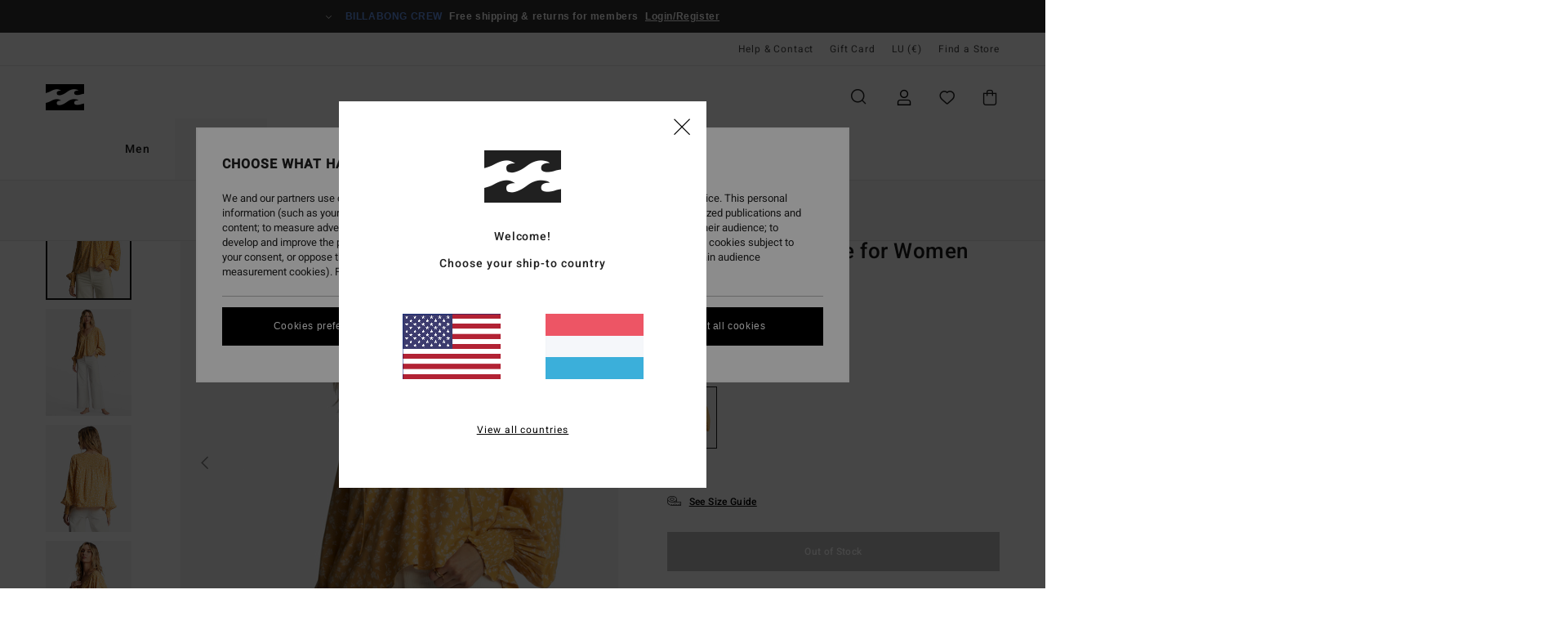

--- FILE ---
content_type: text/html; charset=utf-8
request_url: https://www.google.com/recaptcha/api2/anchor?ar=1&k=6LdoYqMhAAAAAABdQMTczY714SJxursAQToJKBEY&co=aHR0cHM6Ly93d3cuYmlsbGFib25nLmx1OjQ0Mw..&hl=en&v=N67nZn4AqZkNcbeMu4prBgzg&size=invisible&anchor-ms=20000&execute-ms=30000&cb=q1phv7jj9lv
body_size: 48560
content:
<!DOCTYPE HTML><html dir="ltr" lang="en"><head><meta http-equiv="Content-Type" content="text/html; charset=UTF-8">
<meta http-equiv="X-UA-Compatible" content="IE=edge">
<title>reCAPTCHA</title>
<style type="text/css">
/* cyrillic-ext */
@font-face {
  font-family: 'Roboto';
  font-style: normal;
  font-weight: 400;
  font-stretch: 100%;
  src: url(//fonts.gstatic.com/s/roboto/v48/KFO7CnqEu92Fr1ME7kSn66aGLdTylUAMa3GUBHMdazTgWw.woff2) format('woff2');
  unicode-range: U+0460-052F, U+1C80-1C8A, U+20B4, U+2DE0-2DFF, U+A640-A69F, U+FE2E-FE2F;
}
/* cyrillic */
@font-face {
  font-family: 'Roboto';
  font-style: normal;
  font-weight: 400;
  font-stretch: 100%;
  src: url(//fonts.gstatic.com/s/roboto/v48/KFO7CnqEu92Fr1ME7kSn66aGLdTylUAMa3iUBHMdazTgWw.woff2) format('woff2');
  unicode-range: U+0301, U+0400-045F, U+0490-0491, U+04B0-04B1, U+2116;
}
/* greek-ext */
@font-face {
  font-family: 'Roboto';
  font-style: normal;
  font-weight: 400;
  font-stretch: 100%;
  src: url(//fonts.gstatic.com/s/roboto/v48/KFO7CnqEu92Fr1ME7kSn66aGLdTylUAMa3CUBHMdazTgWw.woff2) format('woff2');
  unicode-range: U+1F00-1FFF;
}
/* greek */
@font-face {
  font-family: 'Roboto';
  font-style: normal;
  font-weight: 400;
  font-stretch: 100%;
  src: url(//fonts.gstatic.com/s/roboto/v48/KFO7CnqEu92Fr1ME7kSn66aGLdTylUAMa3-UBHMdazTgWw.woff2) format('woff2');
  unicode-range: U+0370-0377, U+037A-037F, U+0384-038A, U+038C, U+038E-03A1, U+03A3-03FF;
}
/* math */
@font-face {
  font-family: 'Roboto';
  font-style: normal;
  font-weight: 400;
  font-stretch: 100%;
  src: url(//fonts.gstatic.com/s/roboto/v48/KFO7CnqEu92Fr1ME7kSn66aGLdTylUAMawCUBHMdazTgWw.woff2) format('woff2');
  unicode-range: U+0302-0303, U+0305, U+0307-0308, U+0310, U+0312, U+0315, U+031A, U+0326-0327, U+032C, U+032F-0330, U+0332-0333, U+0338, U+033A, U+0346, U+034D, U+0391-03A1, U+03A3-03A9, U+03B1-03C9, U+03D1, U+03D5-03D6, U+03F0-03F1, U+03F4-03F5, U+2016-2017, U+2034-2038, U+203C, U+2040, U+2043, U+2047, U+2050, U+2057, U+205F, U+2070-2071, U+2074-208E, U+2090-209C, U+20D0-20DC, U+20E1, U+20E5-20EF, U+2100-2112, U+2114-2115, U+2117-2121, U+2123-214F, U+2190, U+2192, U+2194-21AE, U+21B0-21E5, U+21F1-21F2, U+21F4-2211, U+2213-2214, U+2216-22FF, U+2308-230B, U+2310, U+2319, U+231C-2321, U+2336-237A, U+237C, U+2395, U+239B-23B7, U+23D0, U+23DC-23E1, U+2474-2475, U+25AF, U+25B3, U+25B7, U+25BD, U+25C1, U+25CA, U+25CC, U+25FB, U+266D-266F, U+27C0-27FF, U+2900-2AFF, U+2B0E-2B11, U+2B30-2B4C, U+2BFE, U+3030, U+FF5B, U+FF5D, U+1D400-1D7FF, U+1EE00-1EEFF;
}
/* symbols */
@font-face {
  font-family: 'Roboto';
  font-style: normal;
  font-weight: 400;
  font-stretch: 100%;
  src: url(//fonts.gstatic.com/s/roboto/v48/KFO7CnqEu92Fr1ME7kSn66aGLdTylUAMaxKUBHMdazTgWw.woff2) format('woff2');
  unicode-range: U+0001-000C, U+000E-001F, U+007F-009F, U+20DD-20E0, U+20E2-20E4, U+2150-218F, U+2190, U+2192, U+2194-2199, U+21AF, U+21E6-21F0, U+21F3, U+2218-2219, U+2299, U+22C4-22C6, U+2300-243F, U+2440-244A, U+2460-24FF, U+25A0-27BF, U+2800-28FF, U+2921-2922, U+2981, U+29BF, U+29EB, U+2B00-2BFF, U+4DC0-4DFF, U+FFF9-FFFB, U+10140-1018E, U+10190-1019C, U+101A0, U+101D0-101FD, U+102E0-102FB, U+10E60-10E7E, U+1D2C0-1D2D3, U+1D2E0-1D37F, U+1F000-1F0FF, U+1F100-1F1AD, U+1F1E6-1F1FF, U+1F30D-1F30F, U+1F315, U+1F31C, U+1F31E, U+1F320-1F32C, U+1F336, U+1F378, U+1F37D, U+1F382, U+1F393-1F39F, U+1F3A7-1F3A8, U+1F3AC-1F3AF, U+1F3C2, U+1F3C4-1F3C6, U+1F3CA-1F3CE, U+1F3D4-1F3E0, U+1F3ED, U+1F3F1-1F3F3, U+1F3F5-1F3F7, U+1F408, U+1F415, U+1F41F, U+1F426, U+1F43F, U+1F441-1F442, U+1F444, U+1F446-1F449, U+1F44C-1F44E, U+1F453, U+1F46A, U+1F47D, U+1F4A3, U+1F4B0, U+1F4B3, U+1F4B9, U+1F4BB, U+1F4BF, U+1F4C8-1F4CB, U+1F4D6, U+1F4DA, U+1F4DF, U+1F4E3-1F4E6, U+1F4EA-1F4ED, U+1F4F7, U+1F4F9-1F4FB, U+1F4FD-1F4FE, U+1F503, U+1F507-1F50B, U+1F50D, U+1F512-1F513, U+1F53E-1F54A, U+1F54F-1F5FA, U+1F610, U+1F650-1F67F, U+1F687, U+1F68D, U+1F691, U+1F694, U+1F698, U+1F6AD, U+1F6B2, U+1F6B9-1F6BA, U+1F6BC, U+1F6C6-1F6CF, U+1F6D3-1F6D7, U+1F6E0-1F6EA, U+1F6F0-1F6F3, U+1F6F7-1F6FC, U+1F700-1F7FF, U+1F800-1F80B, U+1F810-1F847, U+1F850-1F859, U+1F860-1F887, U+1F890-1F8AD, U+1F8B0-1F8BB, U+1F8C0-1F8C1, U+1F900-1F90B, U+1F93B, U+1F946, U+1F984, U+1F996, U+1F9E9, U+1FA00-1FA6F, U+1FA70-1FA7C, U+1FA80-1FA89, U+1FA8F-1FAC6, U+1FACE-1FADC, U+1FADF-1FAE9, U+1FAF0-1FAF8, U+1FB00-1FBFF;
}
/* vietnamese */
@font-face {
  font-family: 'Roboto';
  font-style: normal;
  font-weight: 400;
  font-stretch: 100%;
  src: url(//fonts.gstatic.com/s/roboto/v48/KFO7CnqEu92Fr1ME7kSn66aGLdTylUAMa3OUBHMdazTgWw.woff2) format('woff2');
  unicode-range: U+0102-0103, U+0110-0111, U+0128-0129, U+0168-0169, U+01A0-01A1, U+01AF-01B0, U+0300-0301, U+0303-0304, U+0308-0309, U+0323, U+0329, U+1EA0-1EF9, U+20AB;
}
/* latin-ext */
@font-face {
  font-family: 'Roboto';
  font-style: normal;
  font-weight: 400;
  font-stretch: 100%;
  src: url(//fonts.gstatic.com/s/roboto/v48/KFO7CnqEu92Fr1ME7kSn66aGLdTylUAMa3KUBHMdazTgWw.woff2) format('woff2');
  unicode-range: U+0100-02BA, U+02BD-02C5, U+02C7-02CC, U+02CE-02D7, U+02DD-02FF, U+0304, U+0308, U+0329, U+1D00-1DBF, U+1E00-1E9F, U+1EF2-1EFF, U+2020, U+20A0-20AB, U+20AD-20C0, U+2113, U+2C60-2C7F, U+A720-A7FF;
}
/* latin */
@font-face {
  font-family: 'Roboto';
  font-style: normal;
  font-weight: 400;
  font-stretch: 100%;
  src: url(//fonts.gstatic.com/s/roboto/v48/KFO7CnqEu92Fr1ME7kSn66aGLdTylUAMa3yUBHMdazQ.woff2) format('woff2');
  unicode-range: U+0000-00FF, U+0131, U+0152-0153, U+02BB-02BC, U+02C6, U+02DA, U+02DC, U+0304, U+0308, U+0329, U+2000-206F, U+20AC, U+2122, U+2191, U+2193, U+2212, U+2215, U+FEFF, U+FFFD;
}
/* cyrillic-ext */
@font-face {
  font-family: 'Roboto';
  font-style: normal;
  font-weight: 500;
  font-stretch: 100%;
  src: url(//fonts.gstatic.com/s/roboto/v48/KFO7CnqEu92Fr1ME7kSn66aGLdTylUAMa3GUBHMdazTgWw.woff2) format('woff2');
  unicode-range: U+0460-052F, U+1C80-1C8A, U+20B4, U+2DE0-2DFF, U+A640-A69F, U+FE2E-FE2F;
}
/* cyrillic */
@font-face {
  font-family: 'Roboto';
  font-style: normal;
  font-weight: 500;
  font-stretch: 100%;
  src: url(//fonts.gstatic.com/s/roboto/v48/KFO7CnqEu92Fr1ME7kSn66aGLdTylUAMa3iUBHMdazTgWw.woff2) format('woff2');
  unicode-range: U+0301, U+0400-045F, U+0490-0491, U+04B0-04B1, U+2116;
}
/* greek-ext */
@font-face {
  font-family: 'Roboto';
  font-style: normal;
  font-weight: 500;
  font-stretch: 100%;
  src: url(//fonts.gstatic.com/s/roboto/v48/KFO7CnqEu92Fr1ME7kSn66aGLdTylUAMa3CUBHMdazTgWw.woff2) format('woff2');
  unicode-range: U+1F00-1FFF;
}
/* greek */
@font-face {
  font-family: 'Roboto';
  font-style: normal;
  font-weight: 500;
  font-stretch: 100%;
  src: url(//fonts.gstatic.com/s/roboto/v48/KFO7CnqEu92Fr1ME7kSn66aGLdTylUAMa3-UBHMdazTgWw.woff2) format('woff2');
  unicode-range: U+0370-0377, U+037A-037F, U+0384-038A, U+038C, U+038E-03A1, U+03A3-03FF;
}
/* math */
@font-face {
  font-family: 'Roboto';
  font-style: normal;
  font-weight: 500;
  font-stretch: 100%;
  src: url(//fonts.gstatic.com/s/roboto/v48/KFO7CnqEu92Fr1ME7kSn66aGLdTylUAMawCUBHMdazTgWw.woff2) format('woff2');
  unicode-range: U+0302-0303, U+0305, U+0307-0308, U+0310, U+0312, U+0315, U+031A, U+0326-0327, U+032C, U+032F-0330, U+0332-0333, U+0338, U+033A, U+0346, U+034D, U+0391-03A1, U+03A3-03A9, U+03B1-03C9, U+03D1, U+03D5-03D6, U+03F0-03F1, U+03F4-03F5, U+2016-2017, U+2034-2038, U+203C, U+2040, U+2043, U+2047, U+2050, U+2057, U+205F, U+2070-2071, U+2074-208E, U+2090-209C, U+20D0-20DC, U+20E1, U+20E5-20EF, U+2100-2112, U+2114-2115, U+2117-2121, U+2123-214F, U+2190, U+2192, U+2194-21AE, U+21B0-21E5, U+21F1-21F2, U+21F4-2211, U+2213-2214, U+2216-22FF, U+2308-230B, U+2310, U+2319, U+231C-2321, U+2336-237A, U+237C, U+2395, U+239B-23B7, U+23D0, U+23DC-23E1, U+2474-2475, U+25AF, U+25B3, U+25B7, U+25BD, U+25C1, U+25CA, U+25CC, U+25FB, U+266D-266F, U+27C0-27FF, U+2900-2AFF, U+2B0E-2B11, U+2B30-2B4C, U+2BFE, U+3030, U+FF5B, U+FF5D, U+1D400-1D7FF, U+1EE00-1EEFF;
}
/* symbols */
@font-face {
  font-family: 'Roboto';
  font-style: normal;
  font-weight: 500;
  font-stretch: 100%;
  src: url(//fonts.gstatic.com/s/roboto/v48/KFO7CnqEu92Fr1ME7kSn66aGLdTylUAMaxKUBHMdazTgWw.woff2) format('woff2');
  unicode-range: U+0001-000C, U+000E-001F, U+007F-009F, U+20DD-20E0, U+20E2-20E4, U+2150-218F, U+2190, U+2192, U+2194-2199, U+21AF, U+21E6-21F0, U+21F3, U+2218-2219, U+2299, U+22C4-22C6, U+2300-243F, U+2440-244A, U+2460-24FF, U+25A0-27BF, U+2800-28FF, U+2921-2922, U+2981, U+29BF, U+29EB, U+2B00-2BFF, U+4DC0-4DFF, U+FFF9-FFFB, U+10140-1018E, U+10190-1019C, U+101A0, U+101D0-101FD, U+102E0-102FB, U+10E60-10E7E, U+1D2C0-1D2D3, U+1D2E0-1D37F, U+1F000-1F0FF, U+1F100-1F1AD, U+1F1E6-1F1FF, U+1F30D-1F30F, U+1F315, U+1F31C, U+1F31E, U+1F320-1F32C, U+1F336, U+1F378, U+1F37D, U+1F382, U+1F393-1F39F, U+1F3A7-1F3A8, U+1F3AC-1F3AF, U+1F3C2, U+1F3C4-1F3C6, U+1F3CA-1F3CE, U+1F3D4-1F3E0, U+1F3ED, U+1F3F1-1F3F3, U+1F3F5-1F3F7, U+1F408, U+1F415, U+1F41F, U+1F426, U+1F43F, U+1F441-1F442, U+1F444, U+1F446-1F449, U+1F44C-1F44E, U+1F453, U+1F46A, U+1F47D, U+1F4A3, U+1F4B0, U+1F4B3, U+1F4B9, U+1F4BB, U+1F4BF, U+1F4C8-1F4CB, U+1F4D6, U+1F4DA, U+1F4DF, U+1F4E3-1F4E6, U+1F4EA-1F4ED, U+1F4F7, U+1F4F9-1F4FB, U+1F4FD-1F4FE, U+1F503, U+1F507-1F50B, U+1F50D, U+1F512-1F513, U+1F53E-1F54A, U+1F54F-1F5FA, U+1F610, U+1F650-1F67F, U+1F687, U+1F68D, U+1F691, U+1F694, U+1F698, U+1F6AD, U+1F6B2, U+1F6B9-1F6BA, U+1F6BC, U+1F6C6-1F6CF, U+1F6D3-1F6D7, U+1F6E0-1F6EA, U+1F6F0-1F6F3, U+1F6F7-1F6FC, U+1F700-1F7FF, U+1F800-1F80B, U+1F810-1F847, U+1F850-1F859, U+1F860-1F887, U+1F890-1F8AD, U+1F8B0-1F8BB, U+1F8C0-1F8C1, U+1F900-1F90B, U+1F93B, U+1F946, U+1F984, U+1F996, U+1F9E9, U+1FA00-1FA6F, U+1FA70-1FA7C, U+1FA80-1FA89, U+1FA8F-1FAC6, U+1FACE-1FADC, U+1FADF-1FAE9, U+1FAF0-1FAF8, U+1FB00-1FBFF;
}
/* vietnamese */
@font-face {
  font-family: 'Roboto';
  font-style: normal;
  font-weight: 500;
  font-stretch: 100%;
  src: url(//fonts.gstatic.com/s/roboto/v48/KFO7CnqEu92Fr1ME7kSn66aGLdTylUAMa3OUBHMdazTgWw.woff2) format('woff2');
  unicode-range: U+0102-0103, U+0110-0111, U+0128-0129, U+0168-0169, U+01A0-01A1, U+01AF-01B0, U+0300-0301, U+0303-0304, U+0308-0309, U+0323, U+0329, U+1EA0-1EF9, U+20AB;
}
/* latin-ext */
@font-face {
  font-family: 'Roboto';
  font-style: normal;
  font-weight: 500;
  font-stretch: 100%;
  src: url(//fonts.gstatic.com/s/roboto/v48/KFO7CnqEu92Fr1ME7kSn66aGLdTylUAMa3KUBHMdazTgWw.woff2) format('woff2');
  unicode-range: U+0100-02BA, U+02BD-02C5, U+02C7-02CC, U+02CE-02D7, U+02DD-02FF, U+0304, U+0308, U+0329, U+1D00-1DBF, U+1E00-1E9F, U+1EF2-1EFF, U+2020, U+20A0-20AB, U+20AD-20C0, U+2113, U+2C60-2C7F, U+A720-A7FF;
}
/* latin */
@font-face {
  font-family: 'Roboto';
  font-style: normal;
  font-weight: 500;
  font-stretch: 100%;
  src: url(//fonts.gstatic.com/s/roboto/v48/KFO7CnqEu92Fr1ME7kSn66aGLdTylUAMa3yUBHMdazQ.woff2) format('woff2');
  unicode-range: U+0000-00FF, U+0131, U+0152-0153, U+02BB-02BC, U+02C6, U+02DA, U+02DC, U+0304, U+0308, U+0329, U+2000-206F, U+20AC, U+2122, U+2191, U+2193, U+2212, U+2215, U+FEFF, U+FFFD;
}
/* cyrillic-ext */
@font-face {
  font-family: 'Roboto';
  font-style: normal;
  font-weight: 900;
  font-stretch: 100%;
  src: url(//fonts.gstatic.com/s/roboto/v48/KFO7CnqEu92Fr1ME7kSn66aGLdTylUAMa3GUBHMdazTgWw.woff2) format('woff2');
  unicode-range: U+0460-052F, U+1C80-1C8A, U+20B4, U+2DE0-2DFF, U+A640-A69F, U+FE2E-FE2F;
}
/* cyrillic */
@font-face {
  font-family: 'Roboto';
  font-style: normal;
  font-weight: 900;
  font-stretch: 100%;
  src: url(//fonts.gstatic.com/s/roboto/v48/KFO7CnqEu92Fr1ME7kSn66aGLdTylUAMa3iUBHMdazTgWw.woff2) format('woff2');
  unicode-range: U+0301, U+0400-045F, U+0490-0491, U+04B0-04B1, U+2116;
}
/* greek-ext */
@font-face {
  font-family: 'Roboto';
  font-style: normal;
  font-weight: 900;
  font-stretch: 100%;
  src: url(//fonts.gstatic.com/s/roboto/v48/KFO7CnqEu92Fr1ME7kSn66aGLdTylUAMa3CUBHMdazTgWw.woff2) format('woff2');
  unicode-range: U+1F00-1FFF;
}
/* greek */
@font-face {
  font-family: 'Roboto';
  font-style: normal;
  font-weight: 900;
  font-stretch: 100%;
  src: url(//fonts.gstatic.com/s/roboto/v48/KFO7CnqEu92Fr1ME7kSn66aGLdTylUAMa3-UBHMdazTgWw.woff2) format('woff2');
  unicode-range: U+0370-0377, U+037A-037F, U+0384-038A, U+038C, U+038E-03A1, U+03A3-03FF;
}
/* math */
@font-face {
  font-family: 'Roboto';
  font-style: normal;
  font-weight: 900;
  font-stretch: 100%;
  src: url(//fonts.gstatic.com/s/roboto/v48/KFO7CnqEu92Fr1ME7kSn66aGLdTylUAMawCUBHMdazTgWw.woff2) format('woff2');
  unicode-range: U+0302-0303, U+0305, U+0307-0308, U+0310, U+0312, U+0315, U+031A, U+0326-0327, U+032C, U+032F-0330, U+0332-0333, U+0338, U+033A, U+0346, U+034D, U+0391-03A1, U+03A3-03A9, U+03B1-03C9, U+03D1, U+03D5-03D6, U+03F0-03F1, U+03F4-03F5, U+2016-2017, U+2034-2038, U+203C, U+2040, U+2043, U+2047, U+2050, U+2057, U+205F, U+2070-2071, U+2074-208E, U+2090-209C, U+20D0-20DC, U+20E1, U+20E5-20EF, U+2100-2112, U+2114-2115, U+2117-2121, U+2123-214F, U+2190, U+2192, U+2194-21AE, U+21B0-21E5, U+21F1-21F2, U+21F4-2211, U+2213-2214, U+2216-22FF, U+2308-230B, U+2310, U+2319, U+231C-2321, U+2336-237A, U+237C, U+2395, U+239B-23B7, U+23D0, U+23DC-23E1, U+2474-2475, U+25AF, U+25B3, U+25B7, U+25BD, U+25C1, U+25CA, U+25CC, U+25FB, U+266D-266F, U+27C0-27FF, U+2900-2AFF, U+2B0E-2B11, U+2B30-2B4C, U+2BFE, U+3030, U+FF5B, U+FF5D, U+1D400-1D7FF, U+1EE00-1EEFF;
}
/* symbols */
@font-face {
  font-family: 'Roboto';
  font-style: normal;
  font-weight: 900;
  font-stretch: 100%;
  src: url(//fonts.gstatic.com/s/roboto/v48/KFO7CnqEu92Fr1ME7kSn66aGLdTylUAMaxKUBHMdazTgWw.woff2) format('woff2');
  unicode-range: U+0001-000C, U+000E-001F, U+007F-009F, U+20DD-20E0, U+20E2-20E4, U+2150-218F, U+2190, U+2192, U+2194-2199, U+21AF, U+21E6-21F0, U+21F3, U+2218-2219, U+2299, U+22C4-22C6, U+2300-243F, U+2440-244A, U+2460-24FF, U+25A0-27BF, U+2800-28FF, U+2921-2922, U+2981, U+29BF, U+29EB, U+2B00-2BFF, U+4DC0-4DFF, U+FFF9-FFFB, U+10140-1018E, U+10190-1019C, U+101A0, U+101D0-101FD, U+102E0-102FB, U+10E60-10E7E, U+1D2C0-1D2D3, U+1D2E0-1D37F, U+1F000-1F0FF, U+1F100-1F1AD, U+1F1E6-1F1FF, U+1F30D-1F30F, U+1F315, U+1F31C, U+1F31E, U+1F320-1F32C, U+1F336, U+1F378, U+1F37D, U+1F382, U+1F393-1F39F, U+1F3A7-1F3A8, U+1F3AC-1F3AF, U+1F3C2, U+1F3C4-1F3C6, U+1F3CA-1F3CE, U+1F3D4-1F3E0, U+1F3ED, U+1F3F1-1F3F3, U+1F3F5-1F3F7, U+1F408, U+1F415, U+1F41F, U+1F426, U+1F43F, U+1F441-1F442, U+1F444, U+1F446-1F449, U+1F44C-1F44E, U+1F453, U+1F46A, U+1F47D, U+1F4A3, U+1F4B0, U+1F4B3, U+1F4B9, U+1F4BB, U+1F4BF, U+1F4C8-1F4CB, U+1F4D6, U+1F4DA, U+1F4DF, U+1F4E3-1F4E6, U+1F4EA-1F4ED, U+1F4F7, U+1F4F9-1F4FB, U+1F4FD-1F4FE, U+1F503, U+1F507-1F50B, U+1F50D, U+1F512-1F513, U+1F53E-1F54A, U+1F54F-1F5FA, U+1F610, U+1F650-1F67F, U+1F687, U+1F68D, U+1F691, U+1F694, U+1F698, U+1F6AD, U+1F6B2, U+1F6B9-1F6BA, U+1F6BC, U+1F6C6-1F6CF, U+1F6D3-1F6D7, U+1F6E0-1F6EA, U+1F6F0-1F6F3, U+1F6F7-1F6FC, U+1F700-1F7FF, U+1F800-1F80B, U+1F810-1F847, U+1F850-1F859, U+1F860-1F887, U+1F890-1F8AD, U+1F8B0-1F8BB, U+1F8C0-1F8C1, U+1F900-1F90B, U+1F93B, U+1F946, U+1F984, U+1F996, U+1F9E9, U+1FA00-1FA6F, U+1FA70-1FA7C, U+1FA80-1FA89, U+1FA8F-1FAC6, U+1FACE-1FADC, U+1FADF-1FAE9, U+1FAF0-1FAF8, U+1FB00-1FBFF;
}
/* vietnamese */
@font-face {
  font-family: 'Roboto';
  font-style: normal;
  font-weight: 900;
  font-stretch: 100%;
  src: url(//fonts.gstatic.com/s/roboto/v48/KFO7CnqEu92Fr1ME7kSn66aGLdTylUAMa3OUBHMdazTgWw.woff2) format('woff2');
  unicode-range: U+0102-0103, U+0110-0111, U+0128-0129, U+0168-0169, U+01A0-01A1, U+01AF-01B0, U+0300-0301, U+0303-0304, U+0308-0309, U+0323, U+0329, U+1EA0-1EF9, U+20AB;
}
/* latin-ext */
@font-face {
  font-family: 'Roboto';
  font-style: normal;
  font-weight: 900;
  font-stretch: 100%;
  src: url(//fonts.gstatic.com/s/roboto/v48/KFO7CnqEu92Fr1ME7kSn66aGLdTylUAMa3KUBHMdazTgWw.woff2) format('woff2');
  unicode-range: U+0100-02BA, U+02BD-02C5, U+02C7-02CC, U+02CE-02D7, U+02DD-02FF, U+0304, U+0308, U+0329, U+1D00-1DBF, U+1E00-1E9F, U+1EF2-1EFF, U+2020, U+20A0-20AB, U+20AD-20C0, U+2113, U+2C60-2C7F, U+A720-A7FF;
}
/* latin */
@font-face {
  font-family: 'Roboto';
  font-style: normal;
  font-weight: 900;
  font-stretch: 100%;
  src: url(//fonts.gstatic.com/s/roboto/v48/KFO7CnqEu92Fr1ME7kSn66aGLdTylUAMa3yUBHMdazQ.woff2) format('woff2');
  unicode-range: U+0000-00FF, U+0131, U+0152-0153, U+02BB-02BC, U+02C6, U+02DA, U+02DC, U+0304, U+0308, U+0329, U+2000-206F, U+20AC, U+2122, U+2191, U+2193, U+2212, U+2215, U+FEFF, U+FFFD;
}

</style>
<link rel="stylesheet" type="text/css" href="https://www.gstatic.com/recaptcha/releases/N67nZn4AqZkNcbeMu4prBgzg/styles__ltr.css">
<script nonce="FPgDKL7GfKnqmj8x4WSH_g" type="text/javascript">window['__recaptcha_api'] = 'https://www.google.com/recaptcha/api2/';</script>
<script type="text/javascript" src="https://www.gstatic.com/recaptcha/releases/N67nZn4AqZkNcbeMu4prBgzg/recaptcha__en.js" nonce="FPgDKL7GfKnqmj8x4WSH_g">
      
    </script></head>
<body><div id="rc-anchor-alert" class="rc-anchor-alert"></div>
<input type="hidden" id="recaptcha-token" value="[base64]">
<script type="text/javascript" nonce="FPgDKL7GfKnqmj8x4WSH_g">
      recaptcha.anchor.Main.init("[\x22ainput\x22,[\x22bgdata\x22,\x22\x22,\[base64]/[base64]/[base64]/[base64]/[base64]/[base64]/KGcoTywyNTMsTy5PKSxVRyhPLEMpKTpnKE8sMjUzLEMpLE8pKSxsKSksTykpfSxieT1mdW5jdGlvbihDLE8sdSxsKXtmb3IobD0odT1SKEMpLDApO08+MDtPLS0pbD1sPDw4fFooQyk7ZyhDLHUsbCl9LFVHPWZ1bmN0aW9uKEMsTyl7Qy5pLmxlbmd0aD4xMDQ/[base64]/[base64]/[base64]/[base64]/[base64]/[base64]/[base64]\\u003d\x22,\[base64]\x22,\x22w5nCssO0MsKjUMO1w65dwozDtsKbw6LDk0QQCcOcwrpKwrTDkEEkw7/DhSLCusK4wrokwp/[base64]/Cl5+wrHCu8K1GcOMbkrDlH4twpvDo8Oxw4zDvE1lw4PDicKNUMKqbBpmagfDr0M2fcKgwq7DhVA8DFZgVSPCv1TDuDslwrQSPHHCojbDmUZFNMOvw6/CgWHDosO6X3p+w7V5c2lEw7jDm8Obw4o9wpM4w61fwq7DjQUNeGPCjFUvVcKDB8KzwrLDoCPCkxLCpTovbcK4wr15AgfCisOUwpfCvTbCmcOww6PDiUlKEDjDlj7DtsK3wrNMw7XCsX9WwpjDukUtw4bDm0Q/[base64]/CuTR5DcOKw4Q/w7BQw6HDoQrDtzMLA8OBw6srw74mw6YJcMOzXRTDiMKrw5QzUMK1asKyA1vDu8KiLwEqw5o/w4vCtsKhYjLCncODU8O1aMKUScOpWsKDHMOfwp3CqBtHwptwacOoOMKFw4tBw51iRsOjSsKbQcOvIMK/w6E5LVLCtkXDv8OHwp3DtMOlR8KNw6XDpcKHw4RnJ8KHLMO/w6MQwqpvw4JlwqhgwoPDkcOnw4HDnWJ8WcK/FsKxw51CwoPCnMKgw5wTSj1Rw5rDnFh9MgTCnGs/OsKYw6sPwpHCmRpTwovDvCXDtMO4worDr8O2w5PCoMK7wrNwXMKrAwvCtsOCK8KNZcKMwpwXw5DDkEAgwrbDgUtKw5/[base64]/Di8KCwopBwpdUwo9RUMOdw55IwqPCihJwOF7DsMOtw6I8bQQPw4XDrh3CoMK/w5cJw77DtTvDvCt8RXjDtg7DlUoSH3/Dui3ClsK1wqjCqMKJw4gifcOOAsOJw53DlQvCv3bCmj/[base64]/w5PCksOIw4Nie8KWV8OHwo0UwpfCjQTDgsOnw5fDnMKPwp8nT8K9w64occOZwqXCgsOWwoV4R8KzwoFawo/CkQnCh8KxwrB/K8KkWUVnwpzCuMKcKcKRW3NzVMOVw5RgUcKbfsKKw7cWIm0gVcONKsKhwo5RPcOfbMOEw4N8w7DDmDHDmMO8wozCnifDvcOwUXXClsKKJMKcBMOVw7/[base64]/CucOMw75Vw7YLIsOdwr/DqCfClcKrcQJTwqtCw6/CsyHCrQPCpSpcwo4VIUzCqMKnw6DCs8KjQMOywrzDpQnDljtAUgXCrjUTa0Fnw4XCn8OcIcKDw7YDw6zCgXfCt8OXD0TCqsODwqbCt24Sw7tNwoXCvWvDo8OvwqIrwrMEMCzDti/CrcK9w6MWw4rCucKswoTCs8KpIyoawrTDqjJhAGnCicKOP8OTFMKUwpNXbMK7IsK+woEEG0FXJi1GwpHDhHHCs1ISLcOUTFfDp8KjCGzCksKUGcOgw6l5KnzCqD9aTRXDhkVBwo1dwrnDr0Qdw6IiCMKJcms0MsOpw4QjwqN6bD12FsO/woA9bsKjXMKkX8OOSgjClMODw7VUw5zDnsO7w6/DgcOjZgvDscKMAMOlAMKPJ33Dsh7DnsOJw7XCiMOfw7hJwpvDvMOww4fCssONTVBQO8KNw5lUw7fCiVRqWEzDl3UlYcOMw7/DrMO5w7w5fsKeEMOhQsKzw47CmyxCBcOdw43Dn3nDk8OhUQ4Wwo/DlwsxF8OkVFDCkcKWw6EDwqBgwrfDv05jw4DDscONw7rDlFVAwrrDpsOkLE1pwqzCuMKecMKbwpVWfH5cw58owqfDuHQBw5fCqS1aWDvDuzbCon/DoMKMQsOcw4ExawzCiQTDlCvDgh7DqXcTwoZrwpxnw7HCjgTDlBnCu8OcWHXDiFfDq8KpZcKgJBoEEXjDlUQJwovCuMKYw7/CtcO9wpzDhRnCgyjDom/[base64]/[base64]/Cv8OAw6VhD0ccEMO7MWrCj8O0woDDkloyJMKVcDjCgWpJw4fDh8KBSSTCuFIEw7/Djw3CliIKOGXCsk4mASNQOMKgw6/CgwTDhcKyB2Iawr0+woPCgEofLcKMOwHDmCgYw6jDr1AaW8O7woXCnyUQLhnCrcKQdBkIZhvDp0xowottw7MPelpmw6ERLMOZLcO/OTAEP1tbw5XDjcKrUUrDnyYbUTPDuSRSZ8KmVsOEw6BMAkJCw5Zew4rCmz3DtcKiwoh9Rl/DrsK6VX7CjQsdw6FVPy1jLQNHwqLDq8ORw6bCmMK6w6LDjB/CtF1QF8OQwoFyR8K7LUbCok9Vw57Cr8KNwr7CgcOWw5DDuHHCsCPDrMKbwqspwr/DhcOQSjpZTMKDw47DjHnDnDnCmjzCqsK3JQt9GkEzSUxdw58Ew6pNwqvCo8KVwoktw7LDl1vCl1PCqDg6J8KFFQB9LsKiMcOiwqHDlsKaW0llw6XDgcKtwo4Bw4/[base64]/[base64]/wr7CnTPCuMKZw5XCokzChcOKBsOmFMOsX1LCiMKRbcK/HlRtwotqw7zDh0/DvcO4w68KwpITRzdaw5vDuMKyw4/CiMOwwpPDssKOw643wqwVI8KoYMO0w7HClMKXw6rDlcKGwqcSw6LDnw9+aWMJRcOsw50rwpfDr3nDhgjCuMOFw4vCs0nDucObwpoLw4zDoDbCtzZKwqIOO8OhbMOGWhLDjMO9wpsaFMOWVxdqMcKAwpA8wojCjGDDncK/[base64]/w5zDsMOvByw9dsOZwrvDhnMNAsKWw6XCuEbDsMOPw7hEUidrwrzDmXHCncOBw5gowpLDp8KSwo7Dkkp2f3LCkMKzK8Kbwr7CgsOlwrk6w77CjsK+LVbDg8KsQDLCssK/WX7CpyPCg8O4cWvCuRvDkMOTw6ZnHMK0S8KTdcO1CxrCocKOFsOWFMOtGcK6wr7DlMKveipowoHCv8ObElTCisO/HcKeecO0wrFEwoNKWcK3w6DDgcOFS8OzOg3CkFjCuMOuwr45wrlfw5tTw6/[base64]/CqlHDtcKKwoondXXCjyXDpMKwWsOhX8OSHMOMwr9HHMKHaC02Zx/DpELDvsKow65zDEvCnWVHU3k5Xz1CM8KkwpTDrMOSdsONFkF3LxrCicOLOsKsCcKGwopaX8K2woY+KMO/[base64]/[base64]/CpETDigrDv8KhLV7Cr8KYwo3CqgUyw6fCrsOmNjTCnChqdcOTfyvDn2AuMWxnKsO6MW0DYVTDoUXDgUfDvcKRw5fCq8OjasOiP3fDicKLXkZKNsKYw5F7Ol/DrnZsA8Kjw6XCpsKmecOLwpDCvCTDo8Obw6YUwqnDpCvDjsKow5FDwqgtwqDDvcKwAcKow6Blw63DuAHDrTpEw4nDmB7CqjnCvcOXLMOPMcKuHkx0w7xXwrU3wp7DjDYcSQB3wqZYE8K2IkADwqHCoT8dHzfDrcOxbMOvwrV8w7fChsOtK8Ocw4zDq8KTYQ/Dn8KxYcO2w7HDu3NWw48zw5HDoMKRYVoPwo7DkjsTw6vDhE3Cg3osSGnCgMKHw77CqxJUw5jDnsKkF0lfw5/DsCwqwrrCuFQawqLCuMKNZcK/w4VCw48LacO1PEnDg8KhT8O0VRTDvHdMEjFSfgzChU54AyvDncObVQ80wodxw6QpWg5vOcOBwp/DuxDDhMO6PQfCvcKKdUUKw4oVwqV6fsOrXcO7wpBCwpzCt8O5woUYw6IRw6xoMT/Cty3CjsKJJmxKw77CrAHCr8KewpMhJcOOw5DClGQoeMK5EFfCq8KCfsOQw6ABwqd2w5xBwpkgJ8O5azgIwrVIw5/Cs8OPZEsxw6XCkGoCHsKVw4XClMORw5JSTGHCpsK1U8OfERLClQ/DjUPDqsKsFwvDqDjCgHXCocKOwpTCmWw/LE5jLjBVJ8KbTMKqwofCtjrChRYTw47Ckzx1LgXCglnClsOvwoDCokQmTcOawrYxw6Vswp/DoMKbw686RcOxOjAHwplGw6XCgsK8ZQwdJTg/wpVXwq8nwpnCnGbCgcK7wqMBAsKWwq7ChW/Di0jDhMKkQUvDrjVeWDTDtsKHHi8hPVjCosOFU0p9WcOOwqV5HMKawqnClTjDixZlw6MnLBpZw4kCaljDlGPCnALDk8OOwq7CtmksA3LDsHopw6LDhcKff05xFELDiEwOesKawr/[base64]/CrcKmUMO1w4pGwqfCo25RGMOxw6zDpmLDkzjDj8KSwpFvwoduE31pwo/Dh8K4w7XCggxUw7TCuMKNwqFbA19BwqjCvDnCpi5Bw53DuDrCkAxnw4LDpgPCrXtQw57CrRTChcOXE8OzWcKhwqbDrR/CssOaKMOLZC5PwrfCrkvCg8Kuw6vDmsKoPsOVwo/[base64]/CnMO/[base64]/[base64]/DmAHDl8KDMsKwHQ00wqzClMKOwpvDjsOpw4fDo8OvwpnCgMK9wrHDoHPDokcmw7VqwpDDrkfDn8KIB3ELfhQ3w5QqIGpBwrIzKsKwIT5Nfz/CncOAw6PDvcKzwr17w6hjwppgfkLDu2PCscKJDTdhwplbbsOGaMKZwq4SRsKewqAAw7lHB0gSw655w5AgYMOpLnjCuBbCgjxNw5TDh8KHw4LCs8Kmw5TCjTrCtHnDgcKyQMKVw5nCssOWBMKyw4bChhQ/wokGNsK3w70lwp1Nw5PCgcKTMMKowrxJw5AnXjDDiMOdw4XDlVguwqHDg8KdPsKOwo8hwqnDo3fDv8KIw6/CoMOfAULDkADDvMOiw6p+woLDrMK+wrxswoMwEF3DqF/[base64]/I3h6wpI/[base64]/w5JRB8KGG8Oew6wCZkPDgUo2ccKzdTLDsMOaEcOMwpNoeMKBw6vDvxYTw5k+w7pCTMKANg/[base64]/RjrDi8OmwrUKekVtwoQXwoPClsO3LsKLBgwFfXnDgcK6SsOid8KZXHIJOX3DqsO/acOPw5rDnA3DtWZTV1nDqTAxcGt0w6HDjCTDrT3DgV3DgMOEwr/DjcOMNsO0I8OgwqZ1XW1qYsKDw57Cg8KrV8OxA0JmJMOzw41ew5TDjmhaw5DDn8OIw6AMwq5ww4PCkDfDgUzCpFPDt8OiUMKUWUlswq3DuyXDujEpCUPCnh3DscO5wqfDrsOdWG9jwoDDp8Kwb1XDiMO+w7ZKw5dTe8K7J8OJJMK0w5QKQcOgw5FTw5/DgGZqDTVKFMOgw4JfFcOUQRglOFg5fMOwbsOxwoUZw7kqwq8JZsOhbcKLZMOff3rDvSVcw4ZAworCvcKRVg9SeMK4w7AAK1rCtVHCqj3DrSVONDXCtSYxU8KKE8KyB3/Ci8KlwoLCvlnCosKxw5heKQQKwowrwqPCj2QUwr/DgVkOIRfDrcKHNyVIw4FQwqo4w5XDniFawrbDnMKBAhY9N1VEw6cswp3DvxIVbMOqdAYMw6XCscOmR8OXflHCisOSIMK0wrvDscOYMg9QPHcUw57CvTlLwpHCisOXwpfCg8O2Ow/DljdQWm0Hw6PDs8K3fDdCw6PDosKodDtARsK0bSdiw7ZSwoh3LMKZw7gpwrHDjwPCsMO9bsONNnNjDXkVJMOtw6gVEsOAwrRew4wOOm1owrjDoGAdw4nDk1nCoMK7P8ODw4RvOcKeAcOTZcO/wrTDkithwpTCucOQw6I2w4LDvcOGw5LCp3DCv8O4wq4UETHDrMO4fwUiIcKlw4U3w5s1B05qw5UTwrJkdRzDp1AwEsKTLcO1c8Kbwqchw4hIwrfDjH5qYDTDtx0/[base64]/DoTMSwrcEGsOzwqPDgcKHw6nDnDzDkXspEcKFIDliw47CsMKTasKSwpt/w7hkwp/CiUDDiMO3OsO4DnB1wq5mw6UHVnIcwpJ4w7jCmzwFw5JFZMO6wrHDlMOCwrxAS8OFRSlhwoATWcO8w5HDrzjDtCcNFglKwoQow67DocKIw47DqsKYw4PDkMKLJcOSwozDsFIyF8K+asKxwpZcw4jDhsOIXEvDo8K1awPCvMOEDcOmECBew7vCgw7DtU/DjsKCw7fDmMKZXn1zDsOxw7l4aRR9wpnDiyYOY8Kyw6HCvMKgNU7DqQpPbDHCuQLDk8KJwo/CiQDCpsKdw4fCkm7Dih7DjFxpZ8OPEm8cJEbDgA8ebWwkwpjCvcOSIlxGUGDCi8OowoB4AQ0ScjHCr8OTwqXDicK1wp7CjBvDvcOTw6nCn1Z0wqjDpMOlw5/[base64]/[base64]/wqzCgsO5VcKrPMOBasO3w7nCqVLCo3PCgcKhb3USRWTDuFZXbMKsGkF/B8KESMKJalYlIykBS8Okw7N7w5luw6LDq8KKEsO/w4EQw6jDq2RRw5t6DMKlwporOFEVw4FRUcO+w7MANMKrwqDCrMONwrkAw7xvwqNfd142DsKPwrUUFcKgwqXDgcKLwqtsCsKaWh41woFgScK9w7/CtwsewpHDsVIswoEWwpLDgMO7wr7Ds8KJw7/DmXZDwobCoDR1GiDDnsKIw4EnDG9fIU7CjSrClGImwohQw7zDs3YhwpbCjwzDvCvCmMKkP1rDmUzDqy0TTE/ClMKSQmlgw5/DpAnDggnCoQ5aw4nDtMKHwpzDpGokw6APEcKVIsOlw6zDm8Oba8K6FMOSwq/DjcOiMMO4PsKXDcOWw5/[base64]/Dm8KLN8K8dsKVwp8eLgplLQPCkcKKV8OGQcKzDsKLwpLDgxbCqjrDiVxyVFB+PMK+WA3Ch1HDhljDgcOfc8O+D8OOwq00ew/Dv8Oww6DDocOdNcKTwqAJw5DDlWvDoDIHBy9nwrrDi8KGwq7CjMKuw7Edw5FFO8KvNGHDoMKqw4g8woTCq0jCvgU3w7PDtiEZUsKxwq/Ct2dzw4QzMsKbwoxcfQldQDV4N8KST3cebMOXwqBXV21FwpxnwqjDh8O5McOkw6vCtETDvsKxT8KrwpE6NMOSw4t/wohLWcOXaMOHY0rCilHDpHDCvcKVaMOSwoVEXMKNw7QSb8O/K8OPbSjDjMKGIwfChzLCsMKiHg3Cvn03w7cmwqbDmcOiJz/[base64]/CiAHDtE5lw4Baw6fCtsKFWcOSdcKRw5xRDlQowpzCrsO0wqXCtcOpwoF5OR5IXcO4dsK9w6BIeTMgw7Imw73CgcKZw5gbw4PDsRFYwrrCm2ktw7/Dt8O1D1nDu8OQwpQQw7TDsxrDk2LDqcOHwpJswoPDlx3CjsOMw4xUSMOgCy/DqsK/w4YZBMOHJ8O9wohfw647AcOGwqNBw6QtSD3ClTwpwod0VAbCmDdXPhvCjTTCqBU6wocWwpTDhkMGBcOVYMKPMSHCkMORwpzCnWR3wq7Dr8OKDcKsGMKEQQYNwq/Du8O9AcKXw4F4wqxiw6DCrB/[base64]/w6DCvFQiw4zDmHh6RMO4wogTIcKCD24DQcOCw57DpsOmw7HDp2XCgsKewoPDuBrDh2/DthPDs8KIOEfDhzTCjBPDnj18wr9UwoRowrDDuhY1wobCj1l/w7XDkxTCrFXCtBXDu8KAw6Aew6XDisKrNgrChlLDsRdIIn/[base64]/wo3DucKGUMOawqVjwpDDkMKPwrV9UF7CjsKMfsOxFsO2T2NYwqdEdHMZw67Dk8K6woBFaMK5DMO4AcKHwp7Dp17CuT0sw5zDlcO+w7/[base64]/DksOew41rw5PDs8K6wpLDkxPDpD/CtGvCosKmw5fDiznCmsO2wovCj8KlJ0REw6V7w7AccMOQdRfDqsKhenbDicOpMk3CnhjDusKqDcOkYVw4wpTCrhs7w7ccwpooworCtnDDo8KxDcKEw4gcUR4eKMOBTsK0IXbCmXVJw7JFbXZvw77CncOaZlLCinTCocKCJ3fDocO/Rkp6EcK2w47CgDsDw5jDmcOZw4/CuEp0dMOoeiMscgE3wqYvdHt8WcKvw7FLPGo/DEjDg8Krwq/ChsK8w4dXXhMGwqzCij3DnDnDhsORw6YXKsOgA1J3w5saEMKtwpwHQ8Ozwo4rw6zCvw/ClMOyHsKBSMKdHsORWsKNesKhwrkeWxLDlXvDoBkKwrVrwo8bLF8lVsKrJ8OSU8OkMsOgdMOmwpDCn3fCk8O6wrRDaMOZacK3wrwmd8KdAMO1w67DlRkFw4UVFTrDncKWbMOWEcK/wrVYw6DCjMO0PhtzZsKYK8OmScKANxd9MMKbw6PCvBHDksOHwoR9FcK0DV8xWcO+wpHCnMOwR8O9w546P8OMw5EgcUzDhRPCisOSwpxzbMKyw6gTMy9FwqgRScOCB8OCw6oVf8KcbSwTwrfCj8KEw75Ww7TDhMKTPHbDpF7CvEgIYcKqw7Q0w6/Ck3s7DEo/L0IMwoAAYm1zJ8OjGwobQ2/DlcOuDcKyw4/Cj8OXw6jDrV4APcKnw4HCgjFnYMOSw7dHSkTCoBUnVAELwqrDs8OXw43DgRLCqSxZfMKHeUoWwqzDg1pDwo7DoRrCiF9zworCsg8sGX7DkWBywq/DpCDCjcK6wqgsSsKywqB9ITnDiR/DoEtBI8Ovw6YwWcKqHzhIagMiDxjCv3dEOMOtLsO0wq8ocmoEw6xiwozCuXJVBsOTQcKHfDfDtRZOf8KAw7DClMO4bcOew5dxw7jDqwg8AH8HOMOVO2LCmcOlw6kFOsOdwoQ8DHM2w57Dv8K1wpPDscKFTsKWw4Asc8KBwqHDgg/[base64]/DtXM7f13DkMKnw50ZXcOfwoQ6w6JrwpJTw4zDrMKPZcOxw6MFw7sZTsOnCsK6w4jDmMKvEFhcw7zClFUYLVUkYsOtXS9Xw6bCv3rCsC1ZYsK0e8KXajPCt0vDtcOXwpDDn8K6w4B9EU3CtkRIwoY/CwlQV8OVfW9QVVXCmh06GnFTE2dvYBUdGyvCqD4XdsO2w6tOw4HCkcOKJMO5w5Icw6BkUXjCk8OfwoJyKg7CoStywprDssOcO8OWwotzOcKvw4rDtcOkw47CghzCtMOewpsOKgzCn8KMdsKhWMO/byYUGAVOWyzCksKzw7PCrC7DocOwwr8pWcOLwqlqLcKteMOmOMOcCnLDq2nDqsKqEjbDjMK2JUklesKuNFJrYcO3Rn/DoMKywpROw5PCjcK+w6UywrIHwoDDpX7DvjfCg8KsBcKGEznCicKUNGXCt8KQKcOYwrYkw7x8RDQVw7t9YzzCnMKgw7rDnl4Dwo5rbsKMEcO7G8K8wo83JlJLw73DrcKQIcKzw7HDq8O/Q1RNfcK4wqTDtcOKw5vDg8KWFkfCjMOMw4jCrU3DoyrDgBMAUiLDgMOXw5QEAMKYw51ZNsOFQ8OMw7cabkbCrz/Cvl/[base64]/CnVExwq5KwpUsw43Dr8Kkwq7CpsK9VsKbLHTCr1HDqi10JsKfcMO7QzU1w53DqzUGS8KRw51/wqErwo1FwpU5w7rCg8OrcMK0X8OSTGkVwohDw4Q7w5jDim8DM0PDsXdLF2Bkw7VGHh13wohUBSHDjcKYDyYBEWsow7zDhixueMKIw5Mkw6LCqsOaFQBLw4/[base64]/Cjxwfw7fDmMOObcKCw7DCisO6w7LDv2vDhwwZFcOBDkPCnkvCik8fWcOEcykHwqhoMjIIPsOxwrHDpsKiQcKJwojDpXwkw7IpwpPCixbDu8OXwoRuwpLCuxPDjhPDr0d2ccKxCmzCqyPDuRrCsMOyw5sPw6PCvsOyKT/DjApAw5pgb8KGNWrDpzEqb3PDlMK2c3dQwqlEw75Rwo0vwqFETsKyCsOow4w7wqE9F8KFbcOdwqs3w7XDo3xzwql/[base64]/cMK1MsKCw7ghwp5XwqFlw4jCiMKEUT/Coy/CvMOgLcK5w6ANw7PDi8Oww53DpyXCu3bDhTsBF8K9woU6woYKw7RcecOmaMOmwpHCkMO2XRDDiHrDlMO/w4XCq3bCtMKjwoVVwq0AwqsUwq11XsO/dXjCjsOVRUFEKsK1w4p9Yl5hwpsgwrDCsHBNc8OYwpwOw7FJGsOtcMKIworDr8KaY3DCsT7CuXjDsMOnC8KEwq8FHArCkRrCqMKOwonDtcK8w4zCky3CjMOqw4fCkMOWwobCt8O2QcK0fU16bDzCs8OWw4LDlARCfD9eXMOgJgY3wp/[base64]/[base64]/[base64]/wqYEZ1FfCmLCk07DksOmw7wMZDdWwrrDi07DnE5iNjsja8Ksw44OEExRIMKcwrLDisOeVcKowqBbHlgPM8OYw5MQNcKOw53Dj8OUC8OPLzF+wqzDkHLDicO6OT3CrMOeTU4uw6PDtGDDrV7Djn4WwoBew5oKw7BVw6TCpAHDoXPDjhJXw5MVw44xw6LDs8K9wq/Cm8OmPlfDoMOwST0aw69Pw4VTwo1Tw6MmOmkGw67DjMOBwrzCssKRwoVTe0lxwr5GfFbCtcO/wq/[base64]/d8KHw6LCtsK1AnbCl8O/[base64]/Q8OEw4jDvsOVwoDCvml2FAjDiETCssOcw4LDvhzCrCfCvsKzTDrDiE7DuF3DsRzDsljDr8Kkwq5FTcKzWVvCiF1PXRXCtcKKw6AUwpYSPsKrwpdGw4HCjcOGw6Zywq7CjsKHwrPChSLCmUgOwrzDpHDCkQUmFnh9IFg9wr9aHMOCwo9/w695wr3Ct1TDsE9NWwk+w5DCjcKKBAQ8wp3DhsKsw4XClcOXAi7CqcK/ZkzCvBrDglnDmMOjw7TCqghRwrAldxhVGsKfJmvDiQc9XnLDmcKdwoPDjcKeSzvDkMOCw6crO8KQwqbDtcO/wrjCjMK3bMOZwqZUw7YgwrTClcKxw6HDvcKXwqnCi8KvwpXCkWVWAQbClMKIRsKyenBowo16wrzCucKSw6HDjQ3DgcKGwqHDoVhEdGJSMAnDrxDDmMOUwpo/wro5CcKCwqnCnsOhw4dyw51nwp0Dwrwiw79tC8OUW8KtN8OvDsKEw78NT8OOFMOVw77DvyTCssO/NVzCl8Kxw5dHwo1MZWlrDhrCgiEQwqHCjcO9JngVwpbDgx7Crw9OUMKlBmlNTgNBO8Kac2pOHsObPsKDZ2LDh8OPR1fDlcK9wrpJZA/Ck8KowrbDg23DjGbDtlRrw6TDpsKMAcOZRcKMIELDpsOzOsOSwq/[base64]/DgMOFQ8Kzw7zDnsOIHMONdsOzVMKdwpjDikbDjjMvfTEEwrvCisKRK8KFw7TCp8OtPEw9a0VHHMOoUFrDtsOyJCTCu1A2HsKkwrnDpsKfw4pRZ8KqI8K5woUMw5hkfm7CisOow4vCpMKcbjZHw5oiw57Ch8K0Y8KkJ8OBbsKYIMK7NGQCwpU/XGYVIxzCrXpRw7zDrh9LwqtxMx1zSsOmKMKEwrANDcK1Bj1kwrI3RcOyw5lvTsOOw5ILw683BAfDscOgwqFedcKRwqlTB8OWGCPCu3XDuUjCoADDnSXCvzQ4V8OxVcK7w5UHfEsnHsKgw6vCrBQVAMOuw61BXsK/L8Oew40Iw6INw7cOw4PDtRfCrcOlacORFMOQGXzDhMOvwpoOClbDoy1iwoliwpHDjEsVwrEge1Ida1/CtnUmNMKgMMKYw4pLVcKhw5HCh8OBwogHNwzDosK8wpDDj8Krd8KaBihOMWsGwohZw78Jw4t4wrHCsjPCicK9w4oUwpZUAsOVNS3ClhlUwrbCnsOWwpfCkCLCu3kYVsKdfsKYKMONd8KeJ2HCnxAlGwgtd0TDrwxGwqDCu8OGesKJw5YgZMO6KMKHScK/f1BKbwRGEQnDgHIBwpBYw77DnH1QbsO8wozDqsKSAsOyw5MSDQsKasOpwqvDgEnDvGvDksK1Qm8Lw7kxwoREX8KKWAjDjMO4w7bClwjCqWR/wpTDlmnDr33Cv0VPwrfDgsO5wqcIwqsUZ8KMFmPCu8KYLcOKwr7DqjEwwp7Du8KDLTsFHsOBPHo1bMOvei/Dt8KZw5vDrkcRKSwsw6/CrMO+w4hAwp3DgQ3CrwYlw5DCoQ9Swpg4STcJaFjCgcKTw6zCssK8w5JsGmvChydVwotBP8KRS8KVwqzCiU4lfjzCvUzDn1suw70dw43Dtx14Xnl1JsKRw5hsw6t2wrA4w5/DszLChTPCmsOQwo/[base64]/Ct2HCo0VfwqY+w5JGw5vDpmXCrMObPcK0w5E8D8K7RcK9wq5qNcOQw65Jw5LDlMK6w6LCmz3Cu3xOVcO3w70YIBLCusK7IcKcfsKfeB8SB1HCmMOkdRoofsO6ScOUw4hSFWfCuEUeVyFYwr91w5oRYcK6YcOsw77DiBvCpkUvWE3DpTzDusKzDcKuegccw5YUST/CmmxnwoQzw6/[base64]/Dv23DjW9VwpR4w6p7wqorO8Kgw5fCjcOWJ8Ouw7jCpjbDg8O1dsOZwq/CisOLw7LCvMKfw4xewpgAw6VZZXfChAjDi2UrC8KwU8KITcKKw4vDuQpPw55WahTCoBYvw7UFAirDn8KbwozDicKYwpXDuy9tw6bCo8OhGsOTw7d4w403EcKbw7J0EsKFwqnDi3jCu8K5w7/[base64]/DmHh8w5gvf8KhY8KRVmY2w5zCiCHCgsKGLkzDjDBVwrvCpsO9wr4IOcK/[base64]/W8Kmw7p7b2suUUJsVcKQeSPClsKUScKzw6DCqcOzNcO4wqVGwozCh8Oaw7sqw5p2JcOfdT1bw5JMWcOiw7NMwoYaw6zDj8Kbwp/CiQ7CnsKqSMKYKEd0dExDacOBXcO6w7VZw4/Dp8KlwrDCpsKpw6fCm3F1TxslOXVIZRtOw5vClMKcUcOCUB7CqmbDiMO8w6zDm0XDtcKtwoUqFjXCm1JnwrVmf8OLw4s6w6h/[base64]/Dq8K9w5DCsi3CgGU3wqzCkjDCssOJw6nDr8OoKsO3w67Dk8KOVSYlOcK3w7zDuX5zw7fDklzDrMK4dk3DqlZvCWA0wpjCg1XCkcKywoXDlHx6w5Emw5d/wpJmYmPDqwjDmMOOw4rDtsKhc8K/THk5OjbDgMOOGTzDiW4nwp7ChWFVw5IXHWdnXnRrwr7Cp8OUGAoowrXCl1Bcw7YjwrDClsKZVR3Dn8KswrPClm7DjzFZw5TCjsK/LsKaw4fCg8Oqwo0BwpB9OcOkKsKzPcOtwqfClcKqw7PDpVbCv2DDmMOlE8KywqvCuMOYYMOywoQGZhrCtAzDrjFZwqvCow58wpbDiMKTK8OQScOSNiLCkUfCkcO8DcOWwrB2w5jCh8KvwpTCrztuFMOQLFrCnGjCs1DCgXbDimsmw60/[base64]/[base64]/C8KgO2tpwprCv8KzbDXDm8KcPsKowrZowqYUVHxAwpTCliPDvRdAw7Jcw6QbCMOzwpVkUjHCksKzMlYuw7rDmMKEw5/DrMKwwqTCsH/DnBXCpFnCvzfCkcKsdjPCpy4cW8KUw55bwqvCnGfCicKrIVrCohvDhMOfWsOrH8KOwo3CikIzw6Ugw41ACMKpwpwMwpvDl1DDrMKmOn3CsAkIZsKOHHzDoQU+GFtERcKpwpLCgcOmw4RbI1nCnMKxEzxKwq8REkXDsm/[base64]/DshHCisKRworDnCjCq3vDj3gdwq3DqAhbwqLDhSAEYcO4PE42LsKmY8KNGAjDr8KWVMOqwojDi8ONO0kWwqJNbBlQw4Faw7zDlsOtw53Dix3DkcK5w6laZ8KCSmPCrMO6bF9dw6HCk1TCisKJJMOHdEpzNRfDucOdw4zDt0/CvHXCiMOsw6scLMO/w6HCvCPCuTo2w75jFMOrw7rCuMKkworCq8OgZFPCocO5BDLCmDVHEMKPw6ExCGRyOHwVw4RPw6A0XGU1wpLCvsO5Tl7Cij4QZcOkRnnDnMKWVsObwqYtOFzDq8KvJA/[base64]/[base64]/DuSU6w59Jw6XCkTVMEsOjwofCocKIwqHDvMKlw6xaZ8K1w5g+wrfDiQR+Xk4mF8KqwpLCt8OAwq/CnsKSaVssJVxeCMKYwp1Yw6hPwr/DvcOVw5jCsHl4w4dtwqHDisObw4PCjcKROAoJwogLDDc/wq3Dhh9kwoZewrDDn8KwwqcYFl8NRcOEw4Rqwp43aT1keMOHwq0IW1UgST3Cr0vDoSMrw5HCoEbDicOjBTxuRMKWwqvDhAfCmSEnBTTCksOiwo48wpsJZsOjw7vDvsK/woDDncKewprDtsKrD8OlwrXCpj3CucK0wrMWI8KJJFdHwq3CrcOvw5nCpj7Dmm96wqTDvl05w51cw5zCscOLGSjCrsO8w7JVwp/ChUUhc1DCiGHDmcKjw7LCqcKZD8Kuw7ZMI8OEw7DCpcKqSjPDrnTCq3B+w4rDgUjCmMO/HyltDG3CqMOSa8KSelvCtw7CoMO1wrYYwq7CjAPDpWMtw6/DvX/CnzfDg8OvfcKRwojDrHQlImPDrm0AD8OjQcOKWXM4HHvDlkwYSHLClSUsw5xewoPCpcOaQsO1wpLCr8KCwpDCjXd+K8KjTWjCsAsAw5nCi8One1kYa8Kbwo5gw7YCEnLCncOoccK9F0/CoUfDp8Kiw5dQP2wnV1tNw5hbwpV9wqDDnsKJw6HDjR/Cly9vUcKcw6QiLT7CnsOzwpRQCHdawqIkKsKtVibCmhwUw7nDkgjCmUMieGMjJznDsFIAw47DlMKyLUx2fMKcw7xFdcK4w7PDshQ6E2cfW8OKcMKOwrzDh8OVwqgXw7HDpC7Di8KWwrMNw613w4otYm/DjXwHw6vCl3XDpMKmVMK4woUWw5HCi8KcYsO2TMKcwoZuWFvCvTpZdMK0dsO3MsKhwrogNW7Cu8OITMKuw4PDocOVwr8VCTcvw7/CjsKJA8OFwqsnOlDDkDHDnsOdUcObW3gSw5/CusO0w4MVGMOUwoRDbcK0w7tNJ8Kgw7ZGS8K/djotwpBKw67Ct8K3wq/Cl8KfRsOAwozCo1Rcw7vCh3/CssKUeMKCdcODwpVGE8K+AMKvwqkvTMKzw5vDt8K5TXUgw7hmBMOGwpR0w7xcw6nDsQHCnmvDusKewr/ChMOUw47CuSDCssK1w6zCv8O1Q8O/Q3Qof1B1EnPDjkYBw5zCvHDCgMOjewINU8OQWDTDgETCpzzCs8KGBsKHbEXDjsOuYGHCi8O7IMOBSWLCqFrDhyPDrhVWX8K0wql2w4jCicK2w4nCrHXCtkBGLhldGkV2dsOwMjB+w7fDtsK5EQ8THsOQAg1fwrfDhsOZwrUvw6jDvn7DqgzCosKKAEHDs1IpPkN/[base64]/DlznDqx5vwoXCpMK3w6jDrTIxL2xSw45tZsKJwrMhwrPDuW/DiQ7Dow4ZXyLDvMKJw6zDucOheAXDtlrCpULDiS/[base64]/DmcO6M8K9ZsO+w7cfBMKjOsKMw5sUwoHDg8K5w6vDjRPDscO8SsKIPzkXI0LDtMO0QcKXw5DDk8Ogw5Vww5bDvk0fWUzDhi46agc+JEtCw5IxPMKmwo9SBF/CiD3Dv8KewrZPwqExI8OSHhLDtDcnLcKoegwFw5zCocO+MMOKfHVAw64sKX/Cr8OjOAPDgw5rw6/Cv8K7w7p5w5vDisK3D8OiVAHCumDCmsOWwqjCg3gAw5/DjsKUwqbCkRR5wpMJw4o3YcOjJsKiwqrDllFnw6xswo/DjyEEwpbDs8K1BDbDscOGfMOKGS5JEnvCsXZXwqTDucK/[base64]/DtGEcDiJLw6fDt8KLJ8OHesKhw7wZwp7Di8KtUcK+wrU7wqfCnxIcEnlYw6PCtA8YHcOHw7EvwqPDgsO4WjRcJcKlOirCv1/DocOtC8K3KRnCp8OKwrXDiATCksKGaQMXw6Z/RT/[base64]/CpMOVwrIcBsKOwqzCn37CpsOyMQghwqLCt0RWEcOdw4Izw4FhZMKFWlpTaVc6w6tdwoHDvzVQw5bDjMKGK0bDnsKsw7XDv8OYwpzCkcKJwpBiwrV0w5XDn1J6woXDhVwdw5/Di8KOwpFjwoPCoQ4/wrjCu3DCm8KGwqANw4oac8O0HjFKw4fDix/[base64]/Ch3rCgsKRXcKRQ8O5wpoLc8ODw4hdw4XDpMOcezA9YcOkwopTQsKgK0fDncOzw6tIQcO0wprCpzjCgFoPw6QHw7RifcKHL8KSERPCggJPd8K/wp/DoMKnw7bCusKmwojDnjfCjl/ChsKkwp/CmsKYw5fCtXXDgsOfM8KpdXbDtcOfwq7DlMOpwq3Ch8O+wpUrdMKOwpVcVQQKwqkqwr4hAMKlwpfDmUXDksKfw4TCvMKJHH1jw5AuwrvDosOwwqs/BsOjP1bCv8Kkwp7DscODw5HCuT/DoFvCosOww5TCt8OXwr9Uw7ZYFMOJw4QtwqppGMOpwrJUA8KfwoFXe8KWwqRgw6NPw67CnB/[base64]/CjwvDlRwiwpzCsh9xXMOyG0LDlS/DscKEw4A4LTZOw6ktP8OFKcKCWlRPPUTChVvCqcOZDcOcIsKKXF3ClcOrP8O/Rh3CpVDCjsOJMMKWw6bCsxsaUUYqwpDDtMO5w47DisOGwoXDgsKaen9Rw7fDqnjDhsOkwroyFibCo8OWSHlrwq/DjMOnw7w7wrvChCM0w48uw7hsdX/[base64]/[base64]/DsBMeOQ3Cuy5vwr9NwopmCMOtb8OPw5LDgsO2XcK5w4wZCDQzPcKSw73DmsO3wqdlw6cYw5fDosKHAcO4woYsU8Kow7MBw6vDucOHw7lRX8K/[base64]/OE97LyDDjxgswpDDmsOTw53DlHrCvMKow70xw4/[base64]\\u003d\\u003d\x22],null,[\x22conf\x22,null,\x226LdoYqMhAAAAAABdQMTczY714SJxursAQToJKBEY\x22,0,null,null,null,0,[21,125,63,73,95,87,41,43,42,83,102,105,109,121],[7059694,185],0,null,null,null,null,0,null,0,null,700,1,null,0,\[base64]/76lBhnEnQkZnOKMAhmv8xEZ\x22,0,0,null,null,1,null,0,1,null,null,null,0],\x22https://www.billabong.lu:443\x22,null,[3,1,1],null,null,null,1,3600,[\x22https://www.google.com/intl/en/policies/privacy/\x22,\x22https://www.google.com/intl/en/policies/terms/\x22],\x22dBH6XZPURT2ZB3zJz5FEA/FSx6XE/pbg8JTUb0lHUqM\\u003d\x22,1,0,null,1,1769527975052,0,0,[21,172,248,68,98],null,[6,222,151,84],\x22RC-yP26hBV8YUqkLA\x22,null,null,null,null,null,\x220dAFcWeA6vgt_LCC4qqOAoHGiDObuhZriYJApqX3ewEkF2gTwCxi2h-IHv0uVVVDOPE2IGvuGycUpvDFS_xQ_00IUnQgYTtePAhg\x22,1769610775117]");
    </script></body></html>

--- FILE ---
content_type: text/javascript; charset=utf-8
request_url: https://e.cquotient.com/recs/bcxt-BB-LU/complete-the-set-PDP?callback=CQuotient._callback2&_=1769524374744&_device=mac&userId=&cookieId=adMabbNbtEwBmvk4asbPDbS9uX&emailId=&anchors=id%3A%3AABJWT00407%7C%7Csku%3A%3A%7C%7Ctype%3A%3A%7C%7Calt_id%3A%3A&slotId=product-detail-recommendations-2&slotConfigId=product-detail-recommendations-einstein-2&slotConfigTemplate=slots%2Frecommendation%2Feinstein-recommendations.isml&ccver=1.03&realm=BCXT&siteId=BB-LU&instanceType=prd&v=v3.1.3&json=%7B%22userId%22%3A%22%22%2C%22cookieId%22%3A%22adMabbNbtEwBmvk4asbPDbS9uX%22%2C%22emailId%22%3A%22%22%2C%22anchors%22%3A%5B%7B%22id%22%3A%22ABJWT00407%22%2C%22sku%22%3A%22%22%2C%22type%22%3A%22%22%2C%22alt_id%22%3A%22%22%7D%5D%2C%22slotId%22%3A%22product-detail-recommendations-2%22%2C%22slotConfigId%22%3A%22product-detail-recommendations-einstein-2%22%2C%22slotConfigTemplate%22%3A%22slots%2Frecommendation%2Feinstein-recommendations.isml%22%2C%22ccver%22%3A%221.03%22%2C%22realm%22%3A%22BCXT%22%2C%22siteId%22%3A%22BB-LU%22%2C%22instanceType%22%3A%22prd%22%2C%22v%22%3A%22v3.1.3%22%7D
body_size: 89
content:
/**/ typeof CQuotient._callback2 === 'function' && CQuotient._callback2({"complete-the-set-PDP":{"displayMessage":"complete-the-set-PDP","recs":[],"recoUUID":"b4a2561a-33fd-4173-8ff8-1d3c6a60321a"}});

--- FILE ---
content_type: text/javascript; charset=utf-8
request_url: https://e.cquotient.com/recs/bcxt-BB-LU/product-to-product-PDP?callback=CQuotient._callback1&_=1769524374741&_device=mac&userId=&cookieId=adMabbNbtEwBmvk4asbPDbS9uX&emailId=&anchors=id%3A%3AABJWT00407%7C%7Csku%3A%3A%7C%7Ctype%3A%3A%7C%7Calt_id%3A%3A&slotId=product-detail-recommendations&slotConfigId=product-detail-recommendations-einstein&slotConfigTemplate=slots%2Frecommendation%2Feinstein-recommendations.isml&ccver=1.03&realm=BCXT&siteId=BB-LU&instanceType=prd&v=v3.1.3&json=%7B%22userId%22%3A%22%22%2C%22cookieId%22%3A%22adMabbNbtEwBmvk4asbPDbS9uX%22%2C%22emailId%22%3A%22%22%2C%22anchors%22%3A%5B%7B%22id%22%3A%22ABJWT00407%22%2C%22sku%22%3A%22%22%2C%22type%22%3A%22%22%2C%22alt_id%22%3A%22%22%7D%5D%2C%22slotId%22%3A%22product-detail-recommendations%22%2C%22slotConfigId%22%3A%22product-detail-recommendations-einstein%22%2C%22slotConfigTemplate%22%3A%22slots%2Frecommendation%2Feinstein-recommendations.isml%22%2C%22ccver%22%3A%221.03%22%2C%22realm%22%3A%22BCXT%22%2C%22siteId%22%3A%22BB-LU%22%2C%22instanceType%22%3A%22prd%22%2C%22v%22%3A%22v3.1.3%22%7D
body_size: 646
content:
/**/ typeof CQuotient._callback1 === 'function' && CQuotient._callback1({"product-to-product-PDP":{"displayMessage":"product-to-product-PDP","recs":[{"id":"ABJWT00498","product_name":"Beach Side - Oversized Short Sleeves Shirt for Women","image_url":"http://images.napali.app/global/billabong-products/all/default/hi-res/abjwt00498_billabong,w_tkf0_bck1.jpg","product_url":"https://www.billabong.lu/beach-side---oversized-short-sleeves-shirt-for-women-ABJWT00498.html"},{"id":"24B041502","product_name":"Keep It Simple - Tube Top for Women","image_url":"http://images.napali.app/global/billabong-products/all/default/hi-res/24b041502_billabong,l_ams_frt1.jpg","product_url":"https://www.billabong.lu/keep-it-simple---tube-top-for-women-24B041502.html"},{"id":"24B061605","product_name":"Sun Stamp - Strapless Top for Women","image_url":"http://images.napali.app/global/billabong-products/all/default/hi-res/24b061605_billabong,w_scs1_dtl1.jpg","product_url":"https://www.billabong.lu/sun-stamp---strapless-top-for-women-24B061605.html"},{"id":"24B042505","product_name":"Your Dream - Halter Top for Women","image_url":"http://images.napali.app/global/billabong-products/all/default/hi-res/24b042505_billabong,w_psd_bck1.jpg","product_url":"https://www.billabong.lu/your-dream---halter-top-for-women-24B042505.html"},{"id":"24B041512","product_name":"Go West - Crop Top for Women","image_url":"http://images.napali.app/global/billabong-products/all/default/hi-res/24b041512_billabong,l_pow_frt1.jpg","product_url":"https://www.billabong.lu/go-west---crop-top-for-women-24B041512.html"},{"id":"24B061603","product_name":"So Breezy - Vest Top for Women","image_url":"http://images.napali.app/global/billabong-products/all/default/hi-res/24b061603_billabong,w_trb1_frt1.jpg","product_url":"https://www.billabong.lu/so-breezy---vest-top-for-women-24B061603.html"},{"id":"24B061600","product_name":"Hazy Daze - Crop Top for Women","image_url":"http://images.napali.app/global/billabong-products/all/default/hi-res/24b061600_billabong,w_brm_sd1.jpg","product_url":"https://www.billabong.lu/hazy-daze---crop-top-for-women-24B061600.html"},{"id":"24B042506","product_name":"Secret Cove - Crop Top for Women","image_url":"http://images.napali.app/global/billabong-products/all/default/hi-res/24b042506_billabong,w_scs_sd1.jpg","product_url":"https://www.billabong.lu/secret-cove---crop-top-for-women-24B042506.html"},{"id":"24B061604","product_name":"Tropic Breeze - Smocked Cami Top for Women","image_url":"http://images.napali.app/global/billabong-products/all/default/hi-res/24b061604_billabong,w_stn_frt9.jpg","product_url":"https://www.billabong.lu/tropic-breeze---smocked-cami-top-for-women-24B061604.html"},{"id":"24B061602","product_name":"Keep It Simple - Smocked Crop Top for Women","image_url":"http://images.napali.app/global/billabong-products/all/default/hi-res/24b061602_billabong,w_lpc1_dtl1.jpg","product_url":"https://www.billabong.lu/keep-it-simple---smocked-crop-top-for-women-24B061602.html"}],"recoUUID":"71f76c7e-b722-43e1-af3c-177f3e8839fc"}});

--- FILE ---
content_type: text/javascript; charset=utf-8
request_url: https://p.cquotient.com/pebble?tla=bcxt-BB-LU&activityType=viewProduct&callback=CQuotient._act_callback0&cookieId=adMabbNbtEwBmvk4asbPDbS9uX&userId=&emailId=&product=id%3A%3AABJWT00407%7C%7Csku%3A%3A%7C%7Ctype%3A%3A%7C%7Calt_id%3A%3A&realm=BCXT&siteId=BB-LU&instanceType=prd&locale=lb_LU&referrer=&currentLocation=https%3A%2F%2Fwww.billabong.lu%2Flate-night---blouse-for-women-ABJWT00407.html&ls=true&_=1769524374729&v=v3.1.3&fbPixelId=__UNKNOWN__&json=%7B%22cookieId%22%3A%22adMabbNbtEwBmvk4asbPDbS9uX%22%2C%22userId%22%3A%22%22%2C%22emailId%22%3A%22%22%2C%22product%22%3A%7B%22id%22%3A%22ABJWT00407%22%2C%22sku%22%3A%22%22%2C%22type%22%3A%22%22%2C%22alt_id%22%3A%22%22%7D%2C%22realm%22%3A%22BCXT%22%2C%22siteId%22%3A%22BB-LU%22%2C%22instanceType%22%3A%22prd%22%2C%22locale%22%3A%22lb_LU%22%2C%22referrer%22%3A%22%22%2C%22currentLocation%22%3A%22https%3A%2F%2Fwww.billabong.lu%2Flate-night---blouse-for-women-ABJWT00407.html%22%2C%22ls%22%3Atrue%2C%22_%22%3A1769524374729%2C%22v%22%3A%22v3.1.3%22%2C%22fbPixelId%22%3A%22__UNKNOWN__%22%7D
body_size: 369
content:
/**/ typeof CQuotient._act_callback0 === 'function' && CQuotient._act_callback0([{"k":"__cq_uuid","v":"adMabbNbtEwBmvk4asbPDbS9uX","m":34128000},{"k":"__cq_bc","v":"%7B%22bcxt-BB-LU%22%3A%5B%7B%22id%22%3A%22ABJWT00407%22%7D%5D%7D","m":2592000},{"k":"__cq_seg","v":"0~0.00!1~0.00!2~0.00!3~0.00!4~0.00!5~0.00!6~0.00!7~0.00!8~0.00!9~0.00","m":2592000}]);